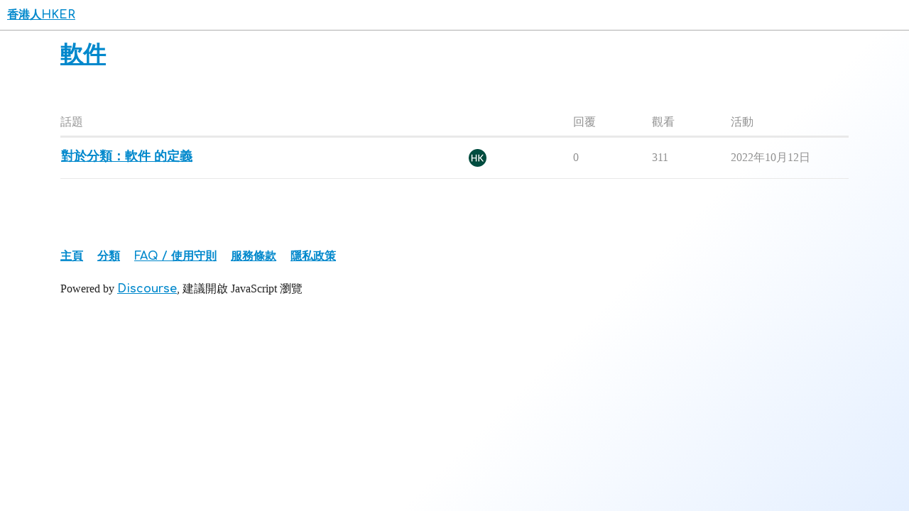

--- FILE ---
content_type: text/html; charset=utf-8
request_url: https://hker.com/c/10-category/10
body_size: 1973
content:
<!DOCTYPE html>
<html lang="zh-TW">
  <head>
    <meta charset="utf-8">
    <title>軟件 - 香港人HKER</title>
    <meta name="description" content="專為香港人的討論區">
    <meta name="generator" content="Discourse 2.9.0.beta10 - https://github.com/discourse/discourse version ff42bef1b69f9e274745c42aef6318691f228b5d">
<link rel="icon" type="image/png" href="https://hker.com/uploads/default/optimized/1X/_129430568242d1b7f853bb13ebea28b3f6af4e7_2_32x32.png">
<link rel="apple-touch-icon" type="image/png" href="https://hker.com/uploads/default/optimized/1X/_129430568242d1b7f853bb13ebea28b3f6af4e7_2_180x180.png">
<meta name="theme-color" content="#ffffff">
<meta name="viewport" content="width=device-width, initial-scale=1.0, minimum-scale=1.0, user-scalable=yes, viewport-fit=cover">
<link rel="canonical" href="https://hker.com/c/10-category/10" />

<link rel="search" type="application/opensearchdescription+xml" href="https://hker.com/opensearch.xml" title="香港人HKER Search">

    <link href="/stylesheets/color_definitions_scheme__11_215a1168b4f41380d6632963f44eb87b1a5f2d0c.css?__ws=hker.com" media="all" rel="stylesheet" class="light-scheme"/>

  <link href="/stylesheets/desktop_282815ef460e60f5cc595d950102ad4e9dc46eba.css?__ws=hker.com" media="all" rel="stylesheet" data-target="desktop"  />



  <link href="/stylesheets/discourse-details_282815ef460e60f5cc595d950102ad4e9dc46eba.css?__ws=hker.com" media="all" rel="stylesheet" data-target="discourse-details"  />
  <link href="/stylesheets/discourse-local-dates_282815ef460e60f5cc595d950102ad4e9dc46eba.css?__ws=hker.com" media="all" rel="stylesheet" data-target="discourse-local-dates"  />
  <link href="/stylesheets/discourse-narrative-bot_282815ef460e60f5cc595d950102ad4e9dc46eba.css?__ws=hker.com" media="all" rel="stylesheet" data-target="discourse-narrative-bot"  />
  <link href="/stylesheets/discourse-presence_282815ef460e60f5cc595d950102ad4e9dc46eba.css?__ws=hker.com" media="all" rel="stylesheet" data-target="discourse-presence"  />
  <link href="/stylesheets/discourse-reactions_282815ef460e60f5cc595d950102ad4e9dc46eba.css?__ws=hker.com" media="all" rel="stylesheet" data-target="discourse-reactions"  />
  <link href="/stylesheets/lazy-yt_282815ef460e60f5cc595d950102ad4e9dc46eba.css?__ws=hker.com" media="all" rel="stylesheet" data-target="lazy-yt"  />
  <link href="/stylesheets/poll_282815ef460e60f5cc595d950102ad4e9dc46eba.css?__ws=hker.com" media="all" rel="stylesheet" data-target="poll"  />
  <link href="/stylesheets/discourse-reactions_desktop_282815ef460e60f5cc595d950102ad4e9dc46eba.css?__ws=hker.com" media="all" rel="stylesheet" data-target="discourse-reactions_desktop"  />
  <link href="/stylesheets/poll_desktop_282815ef460e60f5cc595d950102ad4e9dc46eba.css?__ws=hker.com" media="all" rel="stylesheet" data-target="poll_desktop"  />

  <link href="/stylesheets/desktop_theme_11_55d9f9be954f17ec9d42cc650bc381462f6026bb.css?__ws=hker.com" media="all" rel="stylesheet" data-target="desktop_theme" data-theme-id="11" data-theme-name="alien night | a dark discourse theme"/>

    <script defer="" src="/theme-javascripts/d4015a2a90a520b592226a5c0a27c427a816c140.js?__ws=hker.com" data-theme-id="11"></script>
    
        <link rel="next" href="/c/10-category/10?page=1">
    <link rel="alternate" type="application/rss+xml" title=" 最近貼文" href="https://hker.com/posts.rss" />
    <link rel="alternate" type="application/rss+xml" title="最新討論話題" href="https://hker.com/latest.rss" />
    <link rel="alternate nofollow" type="application/rss+xml" title="分類 &#39;軟件&#39; 中討論話題的 RSS feed" href="https://hker.com/c/10-category/10.rss" />
    <meta property="og:site_name" content="香港人HKER" />
<meta property="og:type" content="website" />
<meta name="twitter:card" content="summary" />
<meta name="twitter:image" content="https://hker.com/images/discourse-logo-sketch-small.png" />
<meta property="og:image" content="https://hker.com/images/discourse-logo-sketch-small.png" />
<meta property="og:url" content="https://hker.com/c/10-category/10" />
<meta name="twitter:url" content="https://hker.com/c/10-category/10" />
<meta property="og:title" content="軟件" />
<meta name="twitter:title" content="軟件" />

    
  </head>
  <body class="crawler">
    
    <header>
  <a href="/">
    香港人HKER
  </a>
</header>

    <div id="main-outlet" class="wrap" role="main">
      



  <h1>

    <a itemprop="item" href="/c/10-category/10">
      <span itemprop='name'>軟件</span>
</a>  </h1>
  <br/>


<div itemscope itemtype='http://schema.org/ItemList'>
  <meta itemprop='itemListOrder' content='http://schema.org/ItemListOrderDescending'>

  <table class='topic-list'>

    <thead>
      <tr>
        <th>話題</th>
        <th></th>
        <th class="replies">回覆</th>
        <th class="views">觀看</th>
        <th>活動</th>
      </tr>
    </thead>

    <tbody>
        <tr class="topic-list-item">
          <td class="main-link" itemprop='itemListElement' itemscope itemtype='http://schema.org/ListItem'>
            <meta itemprop='name' content='對於分類：軟件 的定義'>
            <meta itemprop='url' content='https://hker.com/t/topic/20'>
            <meta itemprop='position' content='1'>
            <span class="link-top-line">
              <a href='https://hker.com/t/topic/20' class='title raw-link raw-topic-link'>對於分類：軟件 的定義</a>
            </span>
            <div class="link-bottom-line">
                <div class="discourse-tags">
                </div>
            </div>
          </td>
          <td class='posters'>
              <a href="https://hker.com/u/admin" class="latest single">
                <img width="25" height="25" src="/user_avatar/hker.com/admin/25/3_2.png" class="avatar" title='admin - 原始作者, 當前大部分貼文作者' aria-label='admin - 原始作者, 當前大部分貼文作者'>
              </a>
          </td>
          <td class="replies">
            <span class='posts' title='貼文'>0</span>
          </td>
          <td class="views">
            <span class='views' title='瀏覽'>311</span>
          </td>
          <td>
            2022年10月12日
          </td>
        </tr>
    </tbody>

  </table>
</div>

  <div role='navigation' itemscope itemtype='http://schema.org/SiteNavigationElement'>
  </div>


 <!-- include_crawler_content? -->



  

    </div>
    <footer class="container wrap">
  <nav class='crawler-nav'>
    <ul>
      <li itemscope itemtype='http://schema.org/SiteNavigationElement'>
        <span itemprop='name'>
          <a href='/' itemprop="url">主頁 </a>
        </span>
      </li>
      <li itemscope itemtype='http://schema.org/SiteNavigationElement'>
        <span itemprop='name'>
          <a href='/categories' itemprop="url">分類 </a>
        </span>
      </li>
      <li itemscope itemtype='http://schema.org/SiteNavigationElement'>
        <span itemprop='name'>
          <a href='/guidelines' itemprop="url">FAQ / 使用守則 </a>
        </span>
      </li>
      <li itemscope itemtype='http://schema.org/SiteNavigationElement'>
        <span itemprop='name'>
          <a href='/tos' itemprop="url">服務條款 </a>
        </span>
      </li>
      <li itemscope itemtype='http://schema.org/SiteNavigationElement'>
        <span itemprop='name'>
          <a href='/privacy' itemprop="url">隱私政策 </a>
        </span>
      </li>
    </ul>
  </nav>
  <p class='powered-by-link'>Powered by <a href="https://www.discourse.org">Discourse</a>, 建議開啟 JavaScript 瀏覽</p>
</footer>

    
    
  <script defer src="https://static.cloudflareinsights.com/beacon.min.js/vcd15cbe7772f49c399c6a5babf22c1241717689176015" integrity="sha512-ZpsOmlRQV6y907TI0dKBHq9Md29nnaEIPlkf84rnaERnq6zvWvPUqr2ft8M1aS28oN72PdrCzSjY4U6VaAw1EQ==" data-cf-beacon='{"version":"2024.11.0","token":"a498f8c399e4450c8bf7dfcbb6676392","r":1,"server_timing":{"name":{"cfCacheStatus":true,"cfEdge":true,"cfExtPri":true,"cfL4":true,"cfOrigin":true,"cfSpeedBrain":true},"location_startswith":null}}' crossorigin="anonymous"></script>
</body>
  
</html>


--- FILE ---
content_type: text/css
request_url: https://hker.com/stylesheets/discourse-narrative-bot_282815ef460e60f5cc595d950102ad4e9dc46eba.css?__ws=hker.com
body_size: -405
content:
article[data-user-id="-2"] div.cooked iframe{border:0}

/*# sourceMappingURL=discourse-narrative-bot_282815ef460e60f5cc595d950102ad4e9dc46eba.css.map?__ws=hker.com */


--- FILE ---
content_type: text/css
request_url: https://hker.com/stylesheets/discourse-reactions_desktop_282815ef460e60f5cc595d950102ad4e9dc46eba.css?__ws=hker.com
body_size: -539
content:
.desktop-view .fake-reaction{position:absolute;left:10px}.desktop-view nav.post-controls .show-replies{position:relative}

/*# sourceMappingURL=discourse-reactions_desktop_282815ef460e60f5cc595d950102ad4e9dc46eba.css.map?__ws=hker.com */


--- FILE ---
content_type: text/css
request_url: https://hker.com/stylesheets/desktop_theme_11_55d9f9be954f17ec9d42cc650bc381462f6026bb.css?__ws=hker.com
body_size: 1400
content:
@import url("https://fonts.googleapis.com/css2?family=Comfortaa:wght@300;400;700&display=swap");body,html{font-family:'Comfortaa', sans-serif;font-size:16px;background:#171b28;background:linear-gradient(-45deg, var(--alien-bg-grading-color-1) 0%, var(--alien-bg-grading-color-2) 36%, var(--alien-bg-grading-color-3) 100%)}strong,b{font-weight:800;color:var(--tertiary)}a,a:visited{font-family:'Comfortaa', sans-serif;font-weight:bold;color:var(--quaternary)}.cooked a{text-decoration:underline}.cooked a:hover{color:var(--highlight);text-decoration:none}::-moz-selection{background:var(--quaternary);color:#fff;text-shadow:0 0 0 #fff}::selection{background:var(--quaternary);color:#fff;text-shadow:0 0 0 #fff}.small-action{max-width:calc(770px + (11px * 2))}.timeline-container{z-index:95}.user-card{z-index:9999}.category-list .subcategories{display:inline-grid}.category-list .subcategories .subcategory{padding:2px 0}[data-group-card='patrons']{color:#ff424d !important}.d-header{background:var(--secondary)}.d-header-icons .unread-notifications{background-color:var(--quaternary)}.c-drawer--right a:hover{color:var(--tertiary)}.dl-switcher{display:flex}.dl-switcher .scheme-toggle{padding-right:10px}.md-table table thead{position:sticky;top:0}.open-popup-link{background-color:var(--quaternary)}.headerLink a:hover{color:white;background-color:var(--quaternary);border-radius:4px}.headerLink:last-child a{color:var(--secondary);background-color:#ff424d;border-radius:4px}.archetype-private_message .topic-body .cooked{box-sizing:border-box;border:none;border-radius:0;background:none}#c-drawer--right{display:none}#c-drawer--right:checked ~ #c-drawer-overlay--right{display:block}#c-drawer--right:checked ~ .c-drawer--right{visibility:visible;transform:translate3d(0, 0, 0)}#c-drawer-overlay--right{background-color:rgba(0,0,0,0.6);display:none;height:100%;right:0;position:fixed;top:0;width:100%;z-index:100}.c-drawer--right{position:fixed;right:0;z-index:101;margin-top:60px;visibility:visible;width:250px;height:100%;background:transparent;color:var(--primary);transition:all 0.2s;transform:translate3d(100%, 0, 0);padding:30px 10px;overflow:auto}.mobile-navigation{display:none}.side-nav--left,.side-nav--right{display:none}.sidebar-counterRefreshIcon{cursor:pointer;transition:transform 150ms ease-in-out;width:20px;margin:0 auto;height:20px;padding:10px}.sidebar-counterRefreshIcon:hover{transform:rotate(180deg)}.show{display:block}.cooked{line-height:1.7}a.title{line-height:1.5;font-size:18px}span.link-top-line:hover,.top-row:hover,.category-list .category-name:hover{text-decoration:underline}.topic-body.highlighted{animation:fadein 1s}.footer{margin-bottom:0;text-align:center;width:100%;position:relative;z-index:1}.select-kit.combo-box.category-drop.bar.has-selection .category-drop-header{padding:7px}.sidebar-hamburger{position:fixed;bottom:0;right:0;background-color:var(--quaternary);font-size:var(--font-up-4);color:#fff;border-radius:50%;width:50px;height:50px;z-index:9999;cursor:pointer}.sidebar-toggler--right{padding:7px 10px}.c-drawer--right:after{content:"";display:block;height:100px;width:100%}iframe .widgetBody-38iyIo{display:none !important}body.has-sidebar-page #main-outlet-wrapper{grid-template-columns:var(--d-sidebar-width) minmax(0, 0.9fr)}.list-cell,.table-heading,.category-list td,.category-list th,.latest-topic-list .table-heading{color:var(--primary-medium)}.user-menu .quick-access-panel li:hover,.menu-panel .widget-link:hover,div.menu-links-header button:hover,div.menu-links-header button:focus.active,.select-kit .select-kit-collection:hover .select-kit-row.is-highlighted:hover,.select-kit .select-kit-row.is-highlighted,.select-kit .select-kit-row.is-selected.is-highlighted{background-color:var(--alien-hover-colors);background:var(--alien-hover-colors)}.user-menu .quick-access-panel{border-top:1px solid var(--alien-hover-colors)}div.menu-links-header .menu-links-row button.active{border:1px solid var(--sidebar-hover);border-bottom:1px solid var(--secondary)}.timeline-container .topic-timeline .timeline-handle{background-color:var(--tertiary)}.timeline-container .topic-timeline .timeline-scrollarea{border-color:var(--tertiary)}html.whos-online-flair .topic-avatar.user-online::before{z-index:1}td{font-size:14px}.md-table td,.modal-body td{box-shadow:inset 0 0 0 1px var(--primary-low)}.open-popup-link{display:none}.HWSTableModal{background:var(--quaternary);color:#fff}.category-boxes-with-topics .featured-topics li{padding:2px 0}.featured-topics li a{font-size:14px}.sidebar-wrapper{background:var(--secondary)}.sidebar-footer-wrapper .sidebar-footer-container{background:var(--alien-bg-grading-color-1)}.sidebar-footer-wrapper .sidebar-footer-container:before{background:linear-gradient(0deg, var(--alien-bg-grading-color-1) 0%, var(--alien-bg-grading-color-2) 0%, var(--secondary) 100%)}.cooked{line-height:var(--alien-dark-lh-smoothness);font-size:var(--alien-dark-fs-smoothness)}@media (max-width: 1549px){.c-drawer--right{background:#171b28;background:linear-gradient(-45deg, var(--alien-bg-grading-color-1) 0%, var(--alien-bg-grading-color-2) 36%, var(--alien-bg-grading-color-3) 100%)}.mobile-navigation{display:block}.header-navListItemLink{font-size:14px}.categories-list .wrap{padding-right:10px}}@media (max-width: 1680px){.c-drawer--right{width:200px}}@media (min-width: 1580px){#c-drawer--right,#c-drawer--left,.sidebar-toggler--right{display:none}.sidebar-hamburger{display:none}.c-drawer--right{visibility:visible;transform:translate3d(0, 0, 0)}}

/*# sourceMappingURL=desktop_theme_11_55d9f9be954f17ec9d42cc650bc381462f6026bb.css.map?__ws=hker.com */


--- FILE ---
content_type: text/javascript
request_url: https://hker.com/theme-javascripts/d4015a2a90a520b592226a5c0a27c427a816c140.js?__ws=hker.com
body_size: -122
content:
(function() {
  if ('require' in window) {
    require("discourse/lib/theme-settings-store").registerSettings(11, {"import_google_font":true,"default_light":true});
  }
})();
if ('define' in window) {
define("discourse/theme-11/initializers/theme-field-170-common-html-script-1", ["exports", "discourse/lib/plugin-api"], function (_exports, _pluginApi) {
  "use strict";

  Object.defineProperty(_exports, "__esModule", {
    value: true
  });
  _exports.default = void 0;

  const settings = require("discourse/lib/theme-settings-store").getObjectForTheme(11);

  const themePrefix = key => "theme_translations.11.".concat(key);

  var _default = {
    name: "theme-field-170-common-html-script-1",
    after: "inject-objects",

    initialize() {
      (0, _pluginApi.withPluginApi)("0.8.42", api => {
        if (settings.default_light) {
          let checkIfLightTheme = document.querySelector(".light-scheme").getAttribute("media");

          if (checkIfLightTheme && checkIfLightTheme === 'all') {
            document.querySelector(".light-scheme").setAttribute("media", 'all');
            document.querySelector(".dark-scheme").setAttribute("media", 'none');
          } else {
            document.querySelector(".light-scheme").setAttribute("media", 'none');
            document.querySelector(".dark-scheme").setAttribute("media", 'all');
          }
        }
      });
    }

  };
  _exports.default = _default;
});
}
